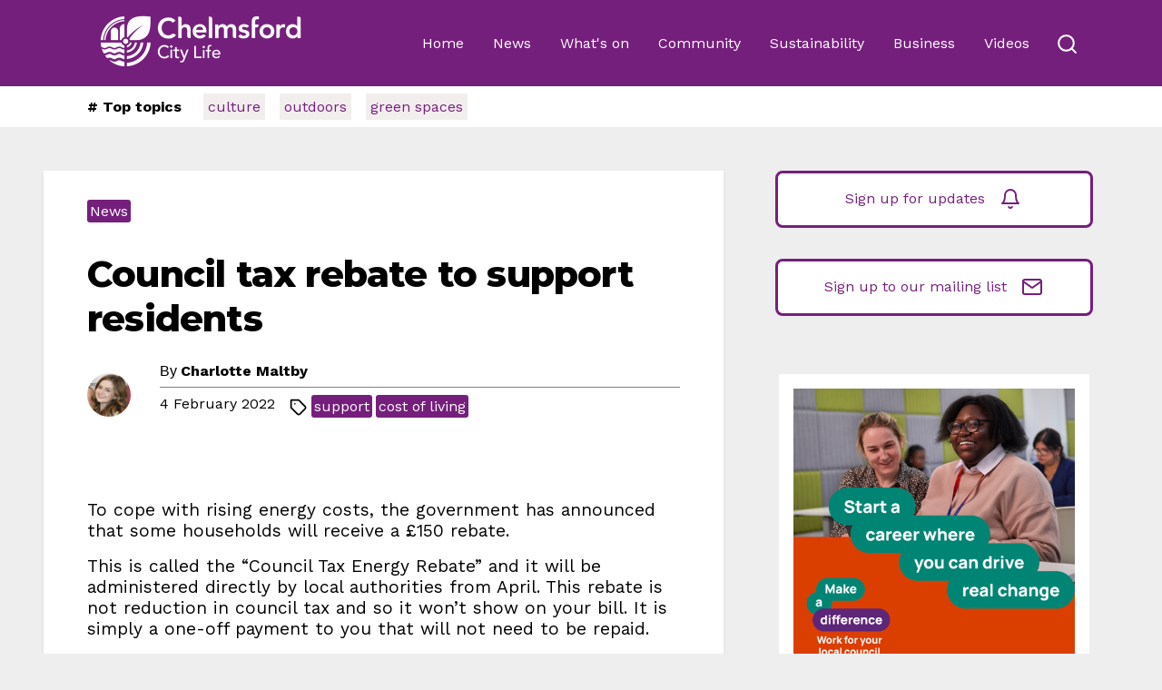

--- FILE ---
content_type: text/html; charset=utf-8
request_url: https://citylife.chelmsford.gov.uk/posts/council-tax-rebate-to-support-residents
body_size: 8300
content:



<!DOCTYPE html>
<html lang="en">

<head>
    <meta charset="UTF-8">
    <meta name="viewport" content="width=device-width, initial-scale=1.0">
    <title>Council tax rebate to support residents | City Life
</title>
                <meta name="description" content="To cope with rising energy costs, the government has announced that some households will receive a &#xA3;150 rebate." />

                <meta name="robots" content="index, follow">

            <meta property="og:site_name" content="City Life" />
    <meta property="og:title" content="Council tax rebate to support residents | City Life" />
    <meta property="og:url" content="https://citylife.chelmsford.gov.uk/posts/council-tax-rebate-to-support-residents" />
        <meta property="og:description" content="To cope with rising energy costs, the government has announced that some households will receive a &#xA3;150 rebate." />
        <meta property="og:image" content="https://citylife.chelmsford.gov.uk/media/zaun3abq/council-tax-energy-rebate.webp" />

        <link rel="canonical" href="https://citylife.chelmsford.gov.uk/posts/council-tax-rebate-to-support-residents" />


        <meta name="twitter:card" content="summary">
    <meta name="twitter:url" content="https://citylife.chelmsford.gov.uk/posts/council-tax-rebate-to-support-residents">
    <meta name="twitter:title" content="Council tax rebate to support residents | City Life">

    <!-- Siteimprove Analytics Tracking -->
<script async src="https://siteimproveanalytics.com/js/siteanalyze_365501.js"></script>

<!-- Google tag (gtag.js) --> <script async src="https://www.googletagmanager.com/gtag/js?id=G-TK5KEDNYZS"></script> <script>   window.dataLayer = window.dataLayer || [];   function gtag(){dataLayer.push(arguments);}   gtag('js', new Date());   gtag('config', 'G-TK5KEDNYZS'); </script>

<!-- Civic -->
<script src="https://cc.cdn.civiccomputing.com/9/cookieControl-9.x.min.js" type="text/javascript"></script>
<script>
var config = {
apiKey: '206deebef2fc88294f5a19e4c75407872cbc82f3',
product: 'PRO',
acceptBehaviour :  'all', //all,recommended
closeOnGlobalChange : true,
closeStyle: "button", //icon,labeled,button
consentCookieExpiry: 90,
encodeCookie : false,
iabCMP: false,
initialState: 'notify', // open,closed,notify (bottom),top,box
layout: 'popup',  // slideout or popup
logConsent: true,
mode :  '', //
notifyDismissButton: false, // remove x icon
notifyOnce: false,
position: 'left',
rejectButton: false,  // set to false to remove reject
setInnerHTML: true,
settingsStyle : 'link', //button,link
subDomains :  true,
theme: 'light',
toggleType: 'slider',  //slider | checkbox

text : {
title : 'This site uses cookies to store information on your computer.',
intro : 'Some of these cookies are essential, while others help us to improve your experience by providing insights into how the site is being used.',

statement : {description: 'For more detailed information on the cookies we use, please check our',name : 'Privacy Policy',url: 'https://www.chelmsford.gov.uk/your-council/about-our-website/privacy-policy-and-notices/',updated : '23/03/2022'},

necessaryDescription : 'Necessary cookies enable core functionality such as page navigation and access to secure areas. The website cannot function properly without these cookies, and can only be disabled by changing your browser preferences.',
thirdPartyTitle : 'Warning: Some cookies require your attention',
thirdPartyDescription : 'Consent for some third party cookies can not be automatically revoked. Please follow the link below if you want to opt out of them.',
closeLabel : 'Save changes and close',
accept : 'ACCEPT',
acceptSettings : 'ACCEPT DEFAULTS',
reject : 'Reject',
rejectSettings : 'Reject'
},
necessaryCookies: [ 'UMB*','wordpress_*','wordpress_logged_in_*','CookieControl','wp-settings-*' ],
optionalCookies: [
{
name : 'analytics',
label: 'Analytical or performance cookies',
recommendedState : false,
description: 'These allow us to recognise and count the number of visitors and to see how visitors move around our website when they are using it. This helps us to improve the way our website works, for example, by ensuring that users are finding what they are looking for easily.',
cookies: ['_ga', '_gid', '_gat', '__utma', '__utmt', '__utmb', '__utmc', '__utmz', '__utmv'],
onAccept : function(){

// GRANTED set GTM Consent Settings for Analytics
gtag('consent', 'update', {'analytics_storage': 'granted',});

// GRANTED set alternative datalayer for Analytics - backup method
dataLayer.push({'civic_cookies_analytics': 'consent_given','event': 'analytics_consent_given'});

},
onRevoke: function(){

// DENIED set GTM Consent Settings for Analytics
gtag('consent', 'update', {'analytics_storage': 'denied',});

// DENIED set alternative datalayer for Analytics - backup method
dataLayer.push({'civic_cookies_analytics': 'consent_revoked',});

}
},

{
name : 'marketing',
label: 'Targeting Cookies',
recommendedState : false,

description: 'These cookies record your visit to our website, the pages you have visited and the links you have followed. We will use this information to make our website and the advertising displayed on it more relevant to your interests.',
cookies: ['fr','1P_JAR','Conversion','YSC','VISITOR_INFO1_LIVE','VISITOR_INFO1_LIVE__k','VISITOR_INFO1_LIVE__default','test_cookie','id','__gads','FPGCLAW','FPGCLGB','_gcl_gb','_gcl_aw','bcookie','li_gc','lidc',],
onAccept : function(){

// GRANTED set GTM Consent Settings for Ads
gtag('consent', 'update', {'ad_storage': 'granted',});

// GRANTED set alternative datalayer for Analytics - backup method
dataLayer.push({'civic_cookies_marketing': 'consent_given','event': 'marketing_consent_given',});

},

onRevoke: function(){

// DENIED set GTM Consent DENIED Settings for Ads
gtag('consent', 'update', {'ad_storage': 'denied',});

// DENIED set alternative datalayer for Analytics - backup method
dataLayer.push({'civic_cookies_marketing': 'consent_revoked',});

}
}
],
branding: {
acceptBackground: '#6d2077',
acceptText: '#ffffff',
alertBackground: '#6d2077',  // changes the civic icon colour
alertText: '#6d2077',
backgroundColor: '#e9e8ec',
buttonIcon: null,
buttonIconHeight: '64px',    // the bottom corner triangle icon
buttonIconWidth: '64px',     // the bottom corner triangle icon
closeBackground : '#6d2077', // save and close button on settings page
closeText : '#eeeeee', // save and close text on settings page
fontColor: '#0f0f0f',
fontFamily: 'Arial,sans-serif',
fontSize: '1.1em',
fontSizeHeaders: '1.1em',
fontSizeTitle: '1.2em',
notifyBackgroundColor: '#e2e2e2',
notifyFontColor : '#6d2077',
rejectBackground: 'grey',
rejectText: '#ffffff',
removeAbout: true,
removeIcon: false,  // removes the C triangle icon that appears on bottom of every page
toggleBackground: '#6d2077',
toggleColor: '#6d2077',
toggleText: '#ffffff'
}

};
CookieControl.load( config );
</script>


<!-- Pop up script -->
<script>
function shouldShowPopupChelmsfordHomepage() {
  var hasShownPopupChelmsfordHomepage = localStorage.getItem('hasShownPopupChelmsfordHomepage');
  return hasShownPopupChelmsfordHomepage !== 'true';
}

function showPopupChelmsfordHomepage() {
  var chelmsfordHomepageUrlPrefix = 'https://citylife.chelmsford.gov.uk/';
  var currentUrl = window.location.href;

  if (currentUrl.startsWith(chelmsfordHomepageUrlPrefix) && shouldShowPopupChelmsfordHomepage()) {
    var script = document.createElement('script');
    script.type = 'text/javascript';
    script.async = true;
    script.src = 'https://news.comms.chelmsford.gov.uk/Signup/8CCEDF22311F96BC8698DC973D6D3665/Embed?frameOptions=0&width=auto&height=435px&loadAfterDelay=5000';
    
    script.onload = function() {};
    
    script.onerror = function() {};
    
    document.body.appendChild(script);

    localStorage.setItem('hasShownPopupChelmsfordHomepage', 'true');
  }
}

window.onload = showPopupChelmsfordHomepage;
</script>

    <meta name="pageid" content="3441">
    <link href="/sc/c1dbd712.css.v639043713554877102" rel="stylesheet">
    <link rel="apple-touch-icon" sizes="180x180" href="/_fed/favicon/apple-touch-icon.png">
    <link rel="icon" type="image/png" sizes="32x32" href="/_fed/favicon/favicon-32x32.png">
    <link rel="icon" type="image/png" sizes="16x16" href="/_fed/favicon/favicon-16x16.png">
    <link rel="manifest" href="/_fed/favicon/site.webmanifest">
    <link rel="mask-icon" color="#5bbad5" href="/_fed/favicon/safari-pinned-tab.svg">
    <meta name="msapplication-TileColor" content="#da532c">
    <meta name="theme-color" content="#ffffff">
    <link rel="preconnect" href="https://fonts.googleapis.com">
    <link rel="preconnect" crossorigin href="https://fonts.gstatic.com">
    <link rel="stylesheet" href="https://fonts.googleapis.com/css2?family=Montserrat:ital,wght@0,100;0,200;0,300;0,400;0,500;0,600;0,700;0,800;0,900;1,100;1,200;1,300;1,400;1,500;1,600;1,700;1,800;1,900&amp;family=Open&#x2B;Sans:ital,wght@0,300;0,400;0,500;0,600;0,700;0,800;1,300;1,400;1,500;1,600;1,700;1,800&amp;family=Work&#x2B;Sans:ital,wght@0,100;0,200;0,300;0,400;0,500;0,600;0,700;0,800;0,900;1,100;1,200;1,300;1,400;1,500;1,600;1,700;1,800;1,900&amp;display=swap">
    
    <link rel="stylesheet" href="https://customer.cludo.com/css/templates/v2.1/essentials/cludo-search.min.css">
    <link rel="stylesheet" href="https://cdn.jsdelivr.net/npm/magnific-popup@1.1.0/dist/magnific-popup.min.css">
    <link rel="stylesheet" href="https://cdn.jsdelivr.net/npm/slick-carousel@1.8.1/slick/slick.min.css">
    
    <script src="https://cdn.jsdelivr.net/gh/jquery/jquery@3.6.4/dist/jquery.min.js"></script>

    <script defer src="https://cdn.onesignal.com/sdks/web/v16/OneSignalSDK.page.js"></script>
    <script>
        window.OneSignalDeferred = window.OneSignalDeferred || [];
        OneSignalDeferred.push(function (OneSignal) {
            OneSignal.init({
                appId: "4b8eeb07-0690-47bc-b0e9-f759b3df9ddb",
                allowLocalhostAsSecureOrigin: true
            });
        });
    </script>
    
</head>

<body>

    
<header>
    <nav>
        <a href="/"><img src="/_fed/images/City Life Logo.webp" alt="City Life Logo"></a>
            <div class="desktop-menu">
                <a href="/">Home</a>
                <a href="/news">News</a>
                <a href="/whats-on">What&#x27;s on</a>
                <a href="/community">Community</a>
                <a href="/sustainability">Sustainability</a>
                <a href="/business">Business</a>
                <a href="/videos">Videos</a>
            <button id="open-desktop-search"aria-label="Open search bar"></button>
            </div>
            <div class="mobile-buttons">
                <button id="open-mobile-search"></button>
                <button id="open-mobile-menu"></button>
            </div>
        </nav>
        <section id="search-bar" style="display: none;">

            <form id="cludo-search-form" role="search">
                <input type="search" class="search-input" aria-label="Search" placeholder="Search...">
                <button type="submit" class="search-button" id="search-button"></button>
            </form>
            
        </section>
        <section id="mobile-menu" style="display: none;">
                <a href="/">Home</a>
                <a href="/news">News</a>
                <a href="/whats-on">What&#x27;s on</a>
                <a href="/community">Community</a>
                <a href="/sustainability">Sustainability</a>
                <a href="/business">Business</a>
                <a href="/videos">Videos</a>
        </section>
        
<section class="top-topics">
    <p># Top topics</p>
        <a href="/tag/culture">culture</a>
        <a href="/tag/outdoors">outdoors</a>
        <a href="/tag/greenspaces">green spaces</a>
</section>
    </header>

 

    

    
    <main>
    
<section class="story">

        <span class="tags">
                    <a href="/news">News</a>
        </span>

    <h1>Council tax rebate to support residents</h1>

    <span class="story-meta-info">

            <img class="author-profile-picture" src="/media/zqaabr5x/4f44a8e6f31ed453253ed3612c6ffa58.png?width=225&amp;height=225&amp;v=1da22172efee5a0" alt="Charlotte Maltby" />

        <div>
                <div class="meta-top-container">
                    <span>By</span>
                    <a href="/authors/charlotte-maltby">Charlotte Maltby</a>
                </div>

            <div class="meta-bottom-container">
                    <div class="meta-published-date">
                        <p>4 February 2022</p>
                    </div>

                    <div class="tags">
                        <i class="tag-icon"></i>
                            <a href="/tag/support">support</a>
                            <a href="/tag/costofliving">cost of living</a>
                    </div>
            </div>
        </div>
    </span>

    <section class="story-content">

<p>To cope with rising energy costs, the government has announced that some households will receive a £150 rebate.</p>
<p>This is called the “Council Tax Energy Rebate” and it will be administered directly by local authorities from April. This rebate is not reduction in council tax and so it won’t show on your bill. It is simply a one-off payment to you that will not need to be repaid.</p>

<figure>
        <img src="/media/zaun3abq/council-tax-energy-rebate.webp?quality=100&v=1dac7c3e381b690" alt="Council Tax Energy Rebate">    


</figure>
<p>You are eligible for this payment if you are paying council tax and living in properties in bands A, B, C and D. You can find the Council Tax band for your property on your Council Tax bill or on our <a rel="noreferrer noopener" href="https://www.chelmsford.gov.uk/myhome/" target="_blank">myhome online tool</a>.</p>
<p>People who don’t pay Council Tax or who live in properties banded E-H and who are vulnerable or on a low income may receive discretionary payments.</p>
<p>We are waiting for government guidance about how all of this will work. Further <a href="https://www.chelmsford.gov.uk/council-tax">information on the scheme and how to apply</a> will be published online when we get more details.</p>
<p>You can find the official announcement of the scheme and support packages here on the <a rel="noreferrer noopener" href="https://www.gov.uk/government/news/millions-to-receive-350-boost-to-help-with-rising-energy-costs" target="_blank">Gov.uk website.</a></p>

        <section class="story-social">
            <a href="https://www.facebook.com/sharer.php?u=https://citylife.chelmsford.gov.uk/posts/council-tax-rebate-to-support-residents" class="fb-icon"><img src="/_fed/images/icons/facebook.svg" alt="facebook"></a>
            <a href="http://twitter.com/share?url=https://citylife.chelmsford.gov.uk/posts/council-tax-rebate-to-support-residents" class="tw-icon"><img src="/_fed/images/icons/twitter.svg" alt="twitter"></a>
            <a href="mailto:?subject=What’s%20on%20in%20Chelmsford%20this%20October%20half%20term&#038;body=https://citylife.chelmsford.gov.uk/posts/council-tax-rebate-to-support-residents" class="em-icon"><img src="/_fed/images/icons/mail.svg" alt="mail"></a>
            <a href="https://www.linkedin.com/sharing/share-offsite/?url=https://citylife.chelmsford.gov.uk/posts/council-tax-rebate-to-support-residents" class="li-icon"><img src="/_fed/images/icons/linkedin.svg" alt="linkedin"></a>
        </section>

    </section>

    <section class="about-the-author">

            <img class="author-profile-picture" src="/media/zqaabr5x/4f44a8e6f31ed453253ed3612c6ffa58.png?width=225&amp;height=225&amp;v=1da22172efee5a0" alt="Charlotte Maltby" />

            <div>
                <a href="/authors/charlotte-maltby">Charlotte Maltby</a>
                <p>
                    Charlotte is currently on maternity leave.
                </p>
            </div>

    </section>
</section>
    <section class="related-stories-section">

        <h4>Related stories</h4>

        <div class="related-stories-items">

                <div class="related-story" style="background-image: url(/media/tc3afsbf/hug2.png?quality=100&amp;v=1daf54f30ca3270);">
                    <a href="/posts/free-energy-saving-upgrades-available-through-government-home-efficiency-scheme">
                        <h4>Free energy-saving upgrades available through government home-efficiency scheme</h4>
                    </a>

                    <div class="related-meta">

                            <p>23 August 2024</p>

                            <a href="/authors/molly-smith">Molly Smith</a>

                    </div>
                </div>
                <div class="related-story" style="background-image: url(/media/hhwd4tip/play-workers-with-mr-b.png?quality=100&amp;v=1dad69a19a3e510);">
                    <a href="/posts/picnic-in-melbourne-park-with-us-this-summer">
                        <h4>Picnic in Melbourne Park with us this summer</h4>
                    </a>

                    <div class="related-meta">

                            <p>15 July 2024</p>

                            <a href="/authors/molly-smith">Molly Smith</a>

                    </div>
                </div>
                <div class="related-story" style="background-image: url(/media/vdcmu5k4/website-featured-image-30.webp?quality=100&amp;v=1dac7c27353b720);">
                    <a href="/posts/social-supermarket-helping-to-feed-chelmsford-families">
                        <h4>Social supermarket helping to feed Chelmsford families</h4>
                    </a>

                    <div class="related-meta">

                            <p>3 August 2023</p>

                            <a href="/authors/charlotte-maltby">Charlotte Maltby</a>

                    </div>
                </div>

        </div>
    </section>


            
    </main>

    <aside>
    <div class="sign-up">
            <a href="/sign-up-for-updates">
                <button class="notif-signup">
                    Sign up for updates<i class="notif-signup-icon"></i>
                </button>
            </a>

            <br>
            <a href="https://pages.comms.chelmsford.gov.uk/pages/subscribe-chelmsford-council">
                <button class="email-signup">
                    Sign up to our mailing list<i class="email-signup-icon"></i>
                </button>
            </a>

    </div>

    <div class="aside-content">
            <a href="https://localcounciljobs.gov.uk/">
                <img src="/media/sbwhdydt/national-recruitment-campaign-03.png?width=469&v=1dc849553586dd0"  alt="Start a career where you can drive real change. Make a difference. Work for your local council.">
            </a>
        
    </div>
</aside>

    <footer>
    <div class="footer-social">
        <h6>Follow us:</h6>
            <a href="https://www.facebook.com/ChelmsCouncil" class="footer-facebook"><img src="/_fed/images/icons/facebook.svg" alt="Chelmsford City Council Facebook"></a>
            <a href="https://twitter.com/ChelmsCouncil" class="footer-twitter"><img src="/_fed/images/icons/twitter.svg" alt="Chelmsford City Council Twitter"></a>
            <a href="https://www.instagram.com/chelmscouncil" class="footer-instagram"><img src="/_fed/images/icons/instagram.svg" alt="Chelmsford City Council Instagram"></a>
            <a href="https://www.youtube.com/user/ChelmsfordCouncil" class="footer-youtube"><img src="/_fed/images/icons/youtube.svg" alt="Chelmsford City Council YouTube"></a>
        
    </div>
    <div class="footer-links">
            <p>&#xA9; Copyright 2026 Chelmsford City Council. All rights reserved.</p>
        <div>
                    <a href="/">Home</a>
                    <a href="/about-chelmsford-city-life">About</a>
                    <a href="https://www.chelmsford.gov.uk/join-our-team/">Jobs</a>
                    <a href="/contact-us">Contact us</a>
                    <a href="https://pages.comms.chelmsford.gov.uk/pages/subscribe-chelmsford-council">Mailing list</a>
                    <a href="/sign-up-for-updates">Sign up for updates</a>
                    <a href="https://www.chelmsford.gov.uk/privacy">Privacy policy</a>
        </div>
    </div>
</footer>

    <script src="https://cdnjs.cloudflare.com/ajax/libs/jquery-ajax-unobtrusive/3.2.6/jquery.unobtrusive-ajax.min.js" integrity="sha512-DedNBWPF0hLGUPNbCYfj8qjlEnNE92Fqn7xd3Sscfu7ipy7Zu33unHdugqRD3c4Vj7/yLv+slqZhMls/4Oc7Zg==" crossorigin="anonymous"></script>
       
    <script src="https://cdn.jsdelivr.net/npm/magnific-popup@1.1.0/dist/jquery.magnific-popup.min.js"></script>
    <script src="https://cdn.jsdelivr.net/npm/slick-carousel@1.8.1/slick/slick.min.js"></script>

    <script src="/sc/a2318d73.dfc47c47.9c09db58.js.v639043713554877102"></script>

    
    <script type="text/javascript" defer src="https://customer.cludo.com/scripts/bundles/search-script.min.js"></script>
    <script>
        var CludoSearch;
        function initCludo() {
            var cludoSettings = {
                customerId: 2105,
                engineId: 13609,
                searchUrl: 'https://citylife.chelmsford.gov.uk/search-results',
                language: 'en',
                searchInputs: ['cludo-search-form'],
                template: 'InlineBasicImages',
                focusOnResultsAfterSearch: true,
                type: 'inline',
                disableAutocomplete: true
            };
            CludoSearch = new Cludo(cludoSettings);
            CludoSearch.init();
        }

        document.addEventListener("DOMContentLoaded", initCludo);
    </script>
    <!--[if lte IE 9]>
        <script src="https://api.cludo.com/scripts/xdomain.js" slave="https://api.cludo.com/proxy.html" type="text/javascript"></script>
    <![endif]-->

    
    <script src="/App_Plugins/UmbracoForms/Assets/promise-polyfill/dist/polyfill.min.js?v=13.4.0" type="application/javascript"></script><script src="/App_Plugins/UmbracoForms/Assets/aspnet-client-validation/dist/aspnet-validation.min.js?v=13.4.0" type="application/javascript"></script>

</body>
</html>